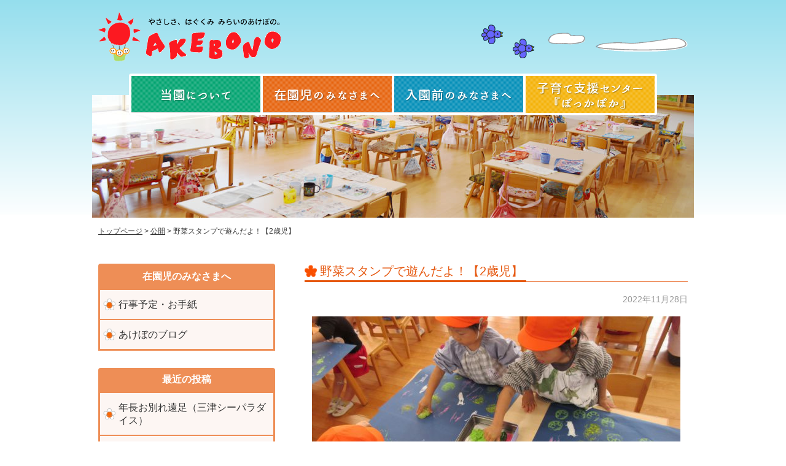

--- FILE ---
content_type: text/html; charset=UTF-8
request_url: https://akebono-kg.ed.jp/9633
body_size: 10771
content:
<!DOCTYPE html>
<html lang="ja">
<head>
<meta charset="UTF-8">
<meta http-equiv="X-UA-Compatible" content="IE=edge">
<meta name="viewport" content="width=device-width, initial-scale=1">
<link rel="pingback" href="https://akebono-kg.ed.jp/xmlrpc.php">
<link rel="stylesheet" href="//maxcdn.bootstrapcdn.com/font-awesome/4.3.0/css/font-awesome.min.css">
<link rel="stylesheet" href="https://akebono-kg.ed.jp/wp-content/themes/akebono/css/flexslider.css">
<link rel="stylesheet" href="https://akebono-kg.ed.jp/wp-content/themes/akebono/css/jquery.fs.naver.min.css" type="text/css" />
<meta property="og:locale" content="ja_JP">
<!--[if lt IE 9]>
<script src="https://oss.maxcdn.com/html5shiv/3.7.2/html5shiv.min.js"></script>
<script src="https://css3-mediaqueries-js.googlecode.com/svn/trunk/css3-mediaqueries.js"></script>
<![endif]-->
<!-- Google tag (gtag.js) -->
<script async src="https://www.googletagmanager.com/gtag/js?id=G-ZJSCYY5082"></script>
<script>
  window.dataLayer = window.dataLayer || [];
  function gtag(){dataLayer.push(arguments);}
  gtag('js', new Date());

  gtag('config', 'G-ZJSCYY5082');
</script>
<title>野菜スタンプで遊んだよ！【2歳児】 &#8211; 認定こども園 曙幼稚園 | 富士市</title>
<meta name='robots' content='max-image-preview:large' />
	<style>img:is([sizes="auto" i], [sizes^="auto," i]) { contain-intrinsic-size: 3000px 1500px }</style>
	<link rel="alternate" type="application/rss+xml" title="認定こども園 曙幼稚園 | 富士市 &raquo; フィード" href="https://akebono-kg.ed.jp/feed" />
<link rel="alternate" type="application/rss+xml" title="認定こども園 曙幼稚園 | 富士市 &raquo; コメントフィード" href="https://akebono-kg.ed.jp/comments/feed" />
<script type="text/javascript">
/* <![CDATA[ */
window._wpemojiSettings = {"baseUrl":"https:\/\/s.w.org\/images\/core\/emoji\/16.0.1\/72x72\/","ext":".png","svgUrl":"https:\/\/s.w.org\/images\/core\/emoji\/16.0.1\/svg\/","svgExt":".svg","source":{"concatemoji":"https:\/\/akebono-kg.ed.jp\/wp-includes\/js\/wp-emoji-release.min.js?ver=6.8.3"}};
/*! This file is auto-generated */
!function(s,n){var o,i,e;function c(e){try{var t={supportTests:e,timestamp:(new Date).valueOf()};sessionStorage.setItem(o,JSON.stringify(t))}catch(e){}}function p(e,t,n){e.clearRect(0,0,e.canvas.width,e.canvas.height),e.fillText(t,0,0);var t=new Uint32Array(e.getImageData(0,0,e.canvas.width,e.canvas.height).data),a=(e.clearRect(0,0,e.canvas.width,e.canvas.height),e.fillText(n,0,0),new Uint32Array(e.getImageData(0,0,e.canvas.width,e.canvas.height).data));return t.every(function(e,t){return e===a[t]})}function u(e,t){e.clearRect(0,0,e.canvas.width,e.canvas.height),e.fillText(t,0,0);for(var n=e.getImageData(16,16,1,1),a=0;a<n.data.length;a++)if(0!==n.data[a])return!1;return!0}function f(e,t,n,a){switch(t){case"flag":return n(e,"\ud83c\udff3\ufe0f\u200d\u26a7\ufe0f","\ud83c\udff3\ufe0f\u200b\u26a7\ufe0f")?!1:!n(e,"\ud83c\udde8\ud83c\uddf6","\ud83c\udde8\u200b\ud83c\uddf6")&&!n(e,"\ud83c\udff4\udb40\udc67\udb40\udc62\udb40\udc65\udb40\udc6e\udb40\udc67\udb40\udc7f","\ud83c\udff4\u200b\udb40\udc67\u200b\udb40\udc62\u200b\udb40\udc65\u200b\udb40\udc6e\u200b\udb40\udc67\u200b\udb40\udc7f");case"emoji":return!a(e,"\ud83e\udedf")}return!1}function g(e,t,n,a){var r="undefined"!=typeof WorkerGlobalScope&&self instanceof WorkerGlobalScope?new OffscreenCanvas(300,150):s.createElement("canvas"),o=r.getContext("2d",{willReadFrequently:!0}),i=(o.textBaseline="top",o.font="600 32px Arial",{});return e.forEach(function(e){i[e]=t(o,e,n,a)}),i}function t(e){var t=s.createElement("script");t.src=e,t.defer=!0,s.head.appendChild(t)}"undefined"!=typeof Promise&&(o="wpEmojiSettingsSupports",i=["flag","emoji"],n.supports={everything:!0,everythingExceptFlag:!0},e=new Promise(function(e){s.addEventListener("DOMContentLoaded",e,{once:!0})}),new Promise(function(t){var n=function(){try{var e=JSON.parse(sessionStorage.getItem(o));if("object"==typeof e&&"number"==typeof e.timestamp&&(new Date).valueOf()<e.timestamp+604800&&"object"==typeof e.supportTests)return e.supportTests}catch(e){}return null}();if(!n){if("undefined"!=typeof Worker&&"undefined"!=typeof OffscreenCanvas&&"undefined"!=typeof URL&&URL.createObjectURL&&"undefined"!=typeof Blob)try{var e="postMessage("+g.toString()+"("+[JSON.stringify(i),f.toString(),p.toString(),u.toString()].join(",")+"));",a=new Blob([e],{type:"text/javascript"}),r=new Worker(URL.createObjectURL(a),{name:"wpTestEmojiSupports"});return void(r.onmessage=function(e){c(n=e.data),r.terminate(),t(n)})}catch(e){}c(n=g(i,f,p,u))}t(n)}).then(function(e){for(var t in e)n.supports[t]=e[t],n.supports.everything=n.supports.everything&&n.supports[t],"flag"!==t&&(n.supports.everythingExceptFlag=n.supports.everythingExceptFlag&&n.supports[t]);n.supports.everythingExceptFlag=n.supports.everythingExceptFlag&&!n.supports.flag,n.DOMReady=!1,n.readyCallback=function(){n.DOMReady=!0}}).then(function(){return e}).then(function(){var e;n.supports.everything||(n.readyCallback(),(e=n.source||{}).concatemoji?t(e.concatemoji):e.wpemoji&&e.twemoji&&(t(e.twemoji),t(e.wpemoji)))}))}((window,document),window._wpemojiSettings);
/* ]]> */
</script>
<style id='wp-emoji-styles-inline-css' type='text/css'>

	img.wp-smiley, img.emoji {
		display: inline !important;
		border: none !important;
		box-shadow: none !important;
		height: 1em !important;
		width: 1em !important;
		margin: 0 0.07em !important;
		vertical-align: -0.1em !important;
		background: none !important;
		padding: 0 !important;
	}
</style>
<link rel='stylesheet' id='wp-block-library-css' href='https://akebono-kg.ed.jp/wp-includes/css/dist/block-library/style.min.css?ver=6.8.3' type='text/css' media='all' />
<style id='classic-theme-styles-inline-css' type='text/css'>
/*! This file is auto-generated */
.wp-block-button__link{color:#fff;background-color:#32373c;border-radius:9999px;box-shadow:none;text-decoration:none;padding:calc(.667em + 2px) calc(1.333em + 2px);font-size:1.125em}.wp-block-file__button{background:#32373c;color:#fff;text-decoration:none}
</style>
<style id='global-styles-inline-css' type='text/css'>
:root{--wp--preset--aspect-ratio--square: 1;--wp--preset--aspect-ratio--4-3: 4/3;--wp--preset--aspect-ratio--3-4: 3/4;--wp--preset--aspect-ratio--3-2: 3/2;--wp--preset--aspect-ratio--2-3: 2/3;--wp--preset--aspect-ratio--16-9: 16/9;--wp--preset--aspect-ratio--9-16: 9/16;--wp--preset--color--black: #000000;--wp--preset--color--cyan-bluish-gray: #abb8c3;--wp--preset--color--white: #ffffff;--wp--preset--color--pale-pink: #f78da7;--wp--preset--color--vivid-red: #cf2e2e;--wp--preset--color--luminous-vivid-orange: #ff6900;--wp--preset--color--luminous-vivid-amber: #fcb900;--wp--preset--color--light-green-cyan: #7bdcb5;--wp--preset--color--vivid-green-cyan: #00d084;--wp--preset--color--pale-cyan-blue: #8ed1fc;--wp--preset--color--vivid-cyan-blue: #0693e3;--wp--preset--color--vivid-purple: #9b51e0;--wp--preset--gradient--vivid-cyan-blue-to-vivid-purple: linear-gradient(135deg,rgba(6,147,227,1) 0%,rgb(155,81,224) 100%);--wp--preset--gradient--light-green-cyan-to-vivid-green-cyan: linear-gradient(135deg,rgb(122,220,180) 0%,rgb(0,208,130) 100%);--wp--preset--gradient--luminous-vivid-amber-to-luminous-vivid-orange: linear-gradient(135deg,rgba(252,185,0,1) 0%,rgba(255,105,0,1) 100%);--wp--preset--gradient--luminous-vivid-orange-to-vivid-red: linear-gradient(135deg,rgba(255,105,0,1) 0%,rgb(207,46,46) 100%);--wp--preset--gradient--very-light-gray-to-cyan-bluish-gray: linear-gradient(135deg,rgb(238,238,238) 0%,rgb(169,184,195) 100%);--wp--preset--gradient--cool-to-warm-spectrum: linear-gradient(135deg,rgb(74,234,220) 0%,rgb(151,120,209) 20%,rgb(207,42,186) 40%,rgb(238,44,130) 60%,rgb(251,105,98) 80%,rgb(254,248,76) 100%);--wp--preset--gradient--blush-light-purple: linear-gradient(135deg,rgb(255,206,236) 0%,rgb(152,150,240) 100%);--wp--preset--gradient--blush-bordeaux: linear-gradient(135deg,rgb(254,205,165) 0%,rgb(254,45,45) 50%,rgb(107,0,62) 100%);--wp--preset--gradient--luminous-dusk: linear-gradient(135deg,rgb(255,203,112) 0%,rgb(199,81,192) 50%,rgb(65,88,208) 100%);--wp--preset--gradient--pale-ocean: linear-gradient(135deg,rgb(255,245,203) 0%,rgb(182,227,212) 50%,rgb(51,167,181) 100%);--wp--preset--gradient--electric-grass: linear-gradient(135deg,rgb(202,248,128) 0%,rgb(113,206,126) 100%);--wp--preset--gradient--midnight: linear-gradient(135deg,rgb(2,3,129) 0%,rgb(40,116,252) 100%);--wp--preset--font-size--small: 13px;--wp--preset--font-size--medium: 20px;--wp--preset--font-size--large: 36px;--wp--preset--font-size--x-large: 42px;--wp--preset--spacing--20: 0.44rem;--wp--preset--spacing--30: 0.67rem;--wp--preset--spacing--40: 1rem;--wp--preset--spacing--50: 1.5rem;--wp--preset--spacing--60: 2.25rem;--wp--preset--spacing--70: 3.38rem;--wp--preset--spacing--80: 5.06rem;--wp--preset--shadow--natural: 6px 6px 9px rgba(0, 0, 0, 0.2);--wp--preset--shadow--deep: 12px 12px 50px rgba(0, 0, 0, 0.4);--wp--preset--shadow--sharp: 6px 6px 0px rgba(0, 0, 0, 0.2);--wp--preset--shadow--outlined: 6px 6px 0px -3px rgba(255, 255, 255, 1), 6px 6px rgba(0, 0, 0, 1);--wp--preset--shadow--crisp: 6px 6px 0px rgba(0, 0, 0, 1);}:where(.is-layout-flex){gap: 0.5em;}:where(.is-layout-grid){gap: 0.5em;}body .is-layout-flex{display: flex;}.is-layout-flex{flex-wrap: wrap;align-items: center;}.is-layout-flex > :is(*, div){margin: 0;}body .is-layout-grid{display: grid;}.is-layout-grid > :is(*, div){margin: 0;}:where(.wp-block-columns.is-layout-flex){gap: 2em;}:where(.wp-block-columns.is-layout-grid){gap: 2em;}:where(.wp-block-post-template.is-layout-flex){gap: 1.25em;}:where(.wp-block-post-template.is-layout-grid){gap: 1.25em;}.has-black-color{color: var(--wp--preset--color--black) !important;}.has-cyan-bluish-gray-color{color: var(--wp--preset--color--cyan-bluish-gray) !important;}.has-white-color{color: var(--wp--preset--color--white) !important;}.has-pale-pink-color{color: var(--wp--preset--color--pale-pink) !important;}.has-vivid-red-color{color: var(--wp--preset--color--vivid-red) !important;}.has-luminous-vivid-orange-color{color: var(--wp--preset--color--luminous-vivid-orange) !important;}.has-luminous-vivid-amber-color{color: var(--wp--preset--color--luminous-vivid-amber) !important;}.has-light-green-cyan-color{color: var(--wp--preset--color--light-green-cyan) !important;}.has-vivid-green-cyan-color{color: var(--wp--preset--color--vivid-green-cyan) !important;}.has-pale-cyan-blue-color{color: var(--wp--preset--color--pale-cyan-blue) !important;}.has-vivid-cyan-blue-color{color: var(--wp--preset--color--vivid-cyan-blue) !important;}.has-vivid-purple-color{color: var(--wp--preset--color--vivid-purple) !important;}.has-black-background-color{background-color: var(--wp--preset--color--black) !important;}.has-cyan-bluish-gray-background-color{background-color: var(--wp--preset--color--cyan-bluish-gray) !important;}.has-white-background-color{background-color: var(--wp--preset--color--white) !important;}.has-pale-pink-background-color{background-color: var(--wp--preset--color--pale-pink) !important;}.has-vivid-red-background-color{background-color: var(--wp--preset--color--vivid-red) !important;}.has-luminous-vivid-orange-background-color{background-color: var(--wp--preset--color--luminous-vivid-orange) !important;}.has-luminous-vivid-amber-background-color{background-color: var(--wp--preset--color--luminous-vivid-amber) !important;}.has-light-green-cyan-background-color{background-color: var(--wp--preset--color--light-green-cyan) !important;}.has-vivid-green-cyan-background-color{background-color: var(--wp--preset--color--vivid-green-cyan) !important;}.has-pale-cyan-blue-background-color{background-color: var(--wp--preset--color--pale-cyan-blue) !important;}.has-vivid-cyan-blue-background-color{background-color: var(--wp--preset--color--vivid-cyan-blue) !important;}.has-vivid-purple-background-color{background-color: var(--wp--preset--color--vivid-purple) !important;}.has-black-border-color{border-color: var(--wp--preset--color--black) !important;}.has-cyan-bluish-gray-border-color{border-color: var(--wp--preset--color--cyan-bluish-gray) !important;}.has-white-border-color{border-color: var(--wp--preset--color--white) !important;}.has-pale-pink-border-color{border-color: var(--wp--preset--color--pale-pink) !important;}.has-vivid-red-border-color{border-color: var(--wp--preset--color--vivid-red) !important;}.has-luminous-vivid-orange-border-color{border-color: var(--wp--preset--color--luminous-vivid-orange) !important;}.has-luminous-vivid-amber-border-color{border-color: var(--wp--preset--color--luminous-vivid-amber) !important;}.has-light-green-cyan-border-color{border-color: var(--wp--preset--color--light-green-cyan) !important;}.has-vivid-green-cyan-border-color{border-color: var(--wp--preset--color--vivid-green-cyan) !important;}.has-pale-cyan-blue-border-color{border-color: var(--wp--preset--color--pale-cyan-blue) !important;}.has-vivid-cyan-blue-border-color{border-color: var(--wp--preset--color--vivid-cyan-blue) !important;}.has-vivid-purple-border-color{border-color: var(--wp--preset--color--vivid-purple) !important;}.has-vivid-cyan-blue-to-vivid-purple-gradient-background{background: var(--wp--preset--gradient--vivid-cyan-blue-to-vivid-purple) !important;}.has-light-green-cyan-to-vivid-green-cyan-gradient-background{background: var(--wp--preset--gradient--light-green-cyan-to-vivid-green-cyan) !important;}.has-luminous-vivid-amber-to-luminous-vivid-orange-gradient-background{background: var(--wp--preset--gradient--luminous-vivid-amber-to-luminous-vivid-orange) !important;}.has-luminous-vivid-orange-to-vivid-red-gradient-background{background: var(--wp--preset--gradient--luminous-vivid-orange-to-vivid-red) !important;}.has-very-light-gray-to-cyan-bluish-gray-gradient-background{background: var(--wp--preset--gradient--very-light-gray-to-cyan-bluish-gray) !important;}.has-cool-to-warm-spectrum-gradient-background{background: var(--wp--preset--gradient--cool-to-warm-spectrum) !important;}.has-blush-light-purple-gradient-background{background: var(--wp--preset--gradient--blush-light-purple) !important;}.has-blush-bordeaux-gradient-background{background: var(--wp--preset--gradient--blush-bordeaux) !important;}.has-luminous-dusk-gradient-background{background: var(--wp--preset--gradient--luminous-dusk) !important;}.has-pale-ocean-gradient-background{background: var(--wp--preset--gradient--pale-ocean) !important;}.has-electric-grass-gradient-background{background: var(--wp--preset--gradient--electric-grass) !important;}.has-midnight-gradient-background{background: var(--wp--preset--gradient--midnight) !important;}.has-small-font-size{font-size: var(--wp--preset--font-size--small) !important;}.has-medium-font-size{font-size: var(--wp--preset--font-size--medium) !important;}.has-large-font-size{font-size: var(--wp--preset--font-size--large) !important;}.has-x-large-font-size{font-size: var(--wp--preset--font-size--x-large) !important;}
:where(.wp-block-post-template.is-layout-flex){gap: 1.25em;}:where(.wp-block-post-template.is-layout-grid){gap: 1.25em;}
:where(.wp-block-columns.is-layout-flex){gap: 2em;}:where(.wp-block-columns.is-layout-grid){gap: 2em;}
:root :where(.wp-block-pullquote){font-size: 1.5em;line-height: 1.6;}
</style>
<link rel='stylesheet' id='my-style-css' href='https://akebono-kg.ed.jp/wp-content/themes/akebono/style.css?ver=1.0.1' type='text/css' media='all' />
<link rel='stylesheet' id='fancybox-css' href='https://akebono-kg.ed.jp/wp-content/plugins/easy-fancybox/fancybox/1.5.4/jquery.fancybox.min.css?ver=6.8.3' type='text/css' media='screen' />
<link rel='stylesheet' id='wp-pagenavi-css' href='https://akebono-kg.ed.jp/wp-content/plugins/wp-pagenavi/pagenavi-css.css?ver=2.70' type='text/css' media='all' />
<link rel='stylesheet' id='yye_style-css' href='https://akebono-kg.ed.jp/wp-content/plugins/yy-events/css/yy-events.css?ver=6.8.3' type='text/css' media='all' />
<script type="text/javascript" src="https://akebono-kg.ed.jp/wp-includes/js/jquery/jquery.min.js?ver=3.7.1" id="jquery-core-js"></script>
<script type="text/javascript" src="https://akebono-kg.ed.jp/wp-includes/js/jquery/jquery-migrate.min.js?ver=3.4.1" id="jquery-migrate-js"></script>
<link rel="https://api.w.org/" href="https://akebono-kg.ed.jp/wp-json/" /><link rel="alternate" title="JSON" type="application/json" href="https://akebono-kg.ed.jp/wp-json/wp/v2/posts/9633" /><link rel="EditURI" type="application/rsd+xml" title="RSD" href="https://akebono-kg.ed.jp/xmlrpc.php?rsd" />
<meta name="generator" content="WordPress 6.8.3" />
<link rel="canonical" href="https://akebono-kg.ed.jp/9633" />
<link rel='shortlink' href='https://akebono-kg.ed.jp/?p=9633' />
<link rel="alternate" title="oEmbed (JSON)" type="application/json+oembed" href="https://akebono-kg.ed.jp/wp-json/oembed/1.0/embed?url=https%3A%2F%2Fakebono-kg.ed.jp%2F9633" />
<link rel="alternate" title="oEmbed (XML)" type="text/xml+oembed" href="https://akebono-kg.ed.jp/wp-json/oembed/1.0/embed?url=https%3A%2F%2Fakebono-kg.ed.jp%2F9633&#038;format=xml" />
<link rel="icon" href="https://akebono-kg.ed.jp/wp-content/uploads/2020/09/favicon.png" sizes="32x32" />
<link rel="icon" href="https://akebono-kg.ed.jp/wp-content/uploads/2020/09/favicon.png" sizes="192x192" />
<link rel="apple-touch-icon" href="https://akebono-kg.ed.jp/wp-content/uploads/2020/09/favicon.png" />
<meta name="msapplication-TileImage" content="https://akebono-kg.ed.jp/wp-content/uploads/2020/09/favicon.png" />
		<style type="text/css" id="wp-custom-css">
			body {
	background: #fff;
}

.top-info {
    overflow: hidden;
    margin-bottom: 30px;
}

.top-info .more {
	margin-top: 0;
}

.top-info ul {
    margin: 0 0 1em;
    padding: 0;
    border-left: 1px solid #e65911;
    border-right: 1px solid #e65911;
	border-bottom: 1px solid #e65911;
	border-radius: 0 0 4px 4px;
}

.top-info ul li {
    border-bottom: 1px dotted #e65911;
    padding: 10px 15px;
}

.top-info ul li:last-child {
	border: none;
}

span.top-info-date {
    display: inline-block;
    background: #e65911;
			padding: 1px 8px;
    color: #fff;
    margin-bottom: 5px;
    font-weight: bold;
	font-size:12px;
	border-radius: 4px;
}

.top-info ul li a {
	display: block;
}

.top-info ul li a:after {
	font-family: FontAwesome;
	content: '\f138';
	float: right;
	color: #e65911;
}

.top-bnr .text-l {
    border-bottom: none;
    line-height: 55px;
}		</style>
		<script src="https://ajax.googleapis.com/ajax/libs/jquery/1.11.2/jquery.min.js"></script>
<script src="https://akebono-kg.ed.jp/wp-content/themes/akebono/js/jquery.flexslider-min.js"></script>
<script type="text/javascript" charset="utf-8">
    $(window).load(function() {
    $('.flexslider').flexslider({
    touch: true,
    animationLoop: true,
    animation: "fade",
    animationSpeed: 1000,
    slideshowSpeed: 4000,
    directionNav: false
    });
    });
</script>
<script src="https://akebono-kg.ed.jp/wp-content/themes/akebono/js/jquery.fs.naver.min.js"></script>
<script>
$(document).ready(function() {
  $("nav").naver({
    labels: {
      closed: "メニュー",
      open: "閉じる"
    },
    maxWidth: "980px"
  });
});
</script>

</head>
<body data-rsssl=1 class="wp-singular post-template-default single single-post postid-9633 single-format-standard wp-theme-akebono">

<header>
    <div class="wrapper">
        <h1 class="site-title"><a href="https://akebono-kg.ed.jp/"><img src="https://akebono-kg.ed.jp/wp-content/themes/akebono/img/logo.png" alt="曙幼稚園"></a></h1>
        <img class="header-bird" src="https://akebono-kg.ed.jp/wp-content/themes/akebono/img/header-img.png" alt="曙幼稚園">
        <div class="gnav-wrapper">
          <nav class="gnav naver">
              <div class="menu-gnav-container"><ul id="menu-gnav" class="menu"><li id="menu-item-201" class="menu-item menu-item-type-post_type menu-item-object-page menu-item-201"><a href="https://akebono-kg.ed.jp/about">当園について</a></li>
<li id="menu-item-203" class="menu-item menu-item-type-post_type menu-item-object-page menu-item-203"><a href="https://akebono-kg.ed.jp/member">在園児のみなさまへ</a></li>
<li id="menu-item-202" class="menu-item menu-item-type-post_type menu-item-object-page menu-item-202"><a href="https://akebono-kg.ed.jp/pre">入園前のみなさまへ</a></li>
<li id="menu-item-204" class="menu-item menu-item-type-post_type menu-item-object-page menu-item-204"><a href="https://akebono-kg.ed.jp/pokkapoka">子育て支援センター『ぽっかぽか』</a></li>
</ul></div>          </nav>
        </div>
    </div>
</header>
<main>
    <div class="page-header">
        <div class="wrapper">
            <img width="980" height="200" src="https://akebono-kg.ed.jp/wp-content/uploads/2015/06/header-2.jpg" class="attachment-header_size wp-post-image" alt="">
            <div class="breadcrumb" xmlns:v="http://rdf.data-vocabulary.org/#">
                <!-- Breadcrumb NavXT 7.4.1 -->
<span typeof="v:Breadcrumb"><a rel="v:url" property="v:title" title="トップページ" href="https://akebono-kg.ed.jp" class="home">トップページ</a></span> &gt; <span typeof="v:Breadcrumb"><a rel="v:url" property="v:title" title="Go to the 公開 category archives." href="https://akebono-kg.ed.jp/category/private" class="taxonomy category">公開</a></span> &gt; <span typeof="v:Breadcrumb"><span property="v:title">野菜スタンプで遊んだよ！【2歳児】</span></span>            </div>
        </div>
    </div>
    <div class="wrapper">
        <div class="primary">
            <div class="content">
                                <h1 class="section-title color-orange"><span>野菜スタンプで遊んだよ！【2歳児】</span></h1>
                <div class="post-date">2022年11月28日</div>
                <div class="aligncenter"><img width="600" height="400" src="https://akebono-kg.ed.jp/wp-content/uploads/2022/11/IMG_0059-600x400.jpg" class="attachment-large_size size-large_size wp-post-image" alt="" decoding="async" fetchpriority="high" srcset="https://akebono-kg.ed.jp/wp-content/uploads/2022/11/IMG_0059-600x400.jpg 600w, https://akebono-kg.ed.jp/wp-content/uploads/2022/11/IMG_0059-300x200.jpg 300w, https://akebono-kg.ed.jp/wp-content/uploads/2022/11/IMG_0059-180x120.jpg 180w" sizes="(max-width: 600px) 100vw, 600px" /></div>
                <p>いつもは給食などでおいしく食べている野菜！！</p>
<p>そんな野菜を使って、野菜スタンプを楽しみました。</p>
<p>今回用意した野菜は「ピーマン」「チンゲン菜」「レンコン」「エリンギ」の4種類。</p>
<p>まず、給食の先生が子ども達の前で野菜を切りスタンプして見せると、「わぁ～、すごい！」「お花みたい！」などの大歓声で、「早くやりた～い！」と、待ちきれない様子の子ども達。</p>
<p>野菜が子ども達の前に置かれると、それぞれの形やにおいを実際に感じながら、画用紙の上にペッタンペッタンとスタンプ押しを思う存分楽しみました。最初は力加減がわからず、きれいな断面模様が出なかった子も、押していくうちに上手に押す事ができるようになったね。</p>
<p>このスタンプ遊びを通して、いろいろな野菜に五感で感じながら、親しみを持つ事ができました。</p>
                <ul class="album-images col-2 no-disc">
                                        <li>                    <img width="300" height="200" src="https://akebono-kg.ed.jp/wp-content/uploads/2022/11/IMG_0036-300x200.jpg" class="attachment-mid_size size-mid_size" alt="" decoding="async" srcset="https://akebono-kg.ed.jp/wp-content/uploads/2022/11/IMG_0036-300x200.jpg 300w, https://akebono-kg.ed.jp/wp-content/uploads/2022/11/IMG_0036-600x400.jpg 600w, https://akebono-kg.ed.jp/wp-content/uploads/2022/11/IMG_0036-180x120.jpg 180w" sizes="(max-width: 300px) 100vw, 300px" />                    <p>給食の先生のお話、上手に聞けるかな。</p>                    </li>                                        <li>                    <img width="300" height="200" src="https://akebono-kg.ed.jp/wp-content/uploads/2022/11/IMG_0044-300x200.jpg" class="attachment-mid_size size-mid_size" alt="" decoding="async" srcset="https://akebono-kg.ed.jp/wp-content/uploads/2022/11/IMG_0044-300x200.jpg 300w, https://akebono-kg.ed.jp/wp-content/uploads/2022/11/IMG_0044-600x400.jpg 600w, https://akebono-kg.ed.jp/wp-content/uploads/2022/11/IMG_0044-180x120.jpg 180w" sizes="(max-width: 300px) 100vw, 300px" />                    <p>まずは、給食の先生の見本から。。。</p>                    </li>                                        <li>                    <img width="300" height="200" src="https://akebono-kg.ed.jp/wp-content/uploads/2022/11/IMG_0047-300x200.jpg" class="attachment-mid_size size-mid_size" alt="" decoding="async" loading="lazy" srcset="https://akebono-kg.ed.jp/wp-content/uploads/2022/11/IMG_0047-300x200.jpg 300w, https://akebono-kg.ed.jp/wp-content/uploads/2022/11/IMG_0047-600x400.jpg 600w, https://akebono-kg.ed.jp/wp-content/uploads/2022/11/IMG_0047-180x120.jpg 180w" sizes="auto, (max-width: 300px) 100vw, 300px" />                    <p></p>                    </li>                                        <li>                    <img width="300" height="200" src="https://akebono-kg.ed.jp/wp-content/uploads/2022/11/IMG_0054-300x200.jpg" class="attachment-mid_size size-mid_size" alt="" decoding="async" loading="lazy" srcset="https://akebono-kg.ed.jp/wp-content/uploads/2022/11/IMG_0054-300x200.jpg 300w, https://akebono-kg.ed.jp/wp-content/uploads/2022/11/IMG_0054-600x400.jpg 600w, https://akebono-kg.ed.jp/wp-content/uploads/2022/11/IMG_0054-180x120.jpg 180w" sizes="auto, (max-width: 300px) 100vw, 300px" />                    <p></p>                    </li>                                        <li>                    <img width="300" height="200" src="https://akebono-kg.ed.jp/wp-content/uploads/2022/11/IMG_0055-300x200.jpg" class="attachment-mid_size size-mid_size" alt="" decoding="async" loading="lazy" srcset="https://akebono-kg.ed.jp/wp-content/uploads/2022/11/IMG_0055-300x200.jpg 300w, https://akebono-kg.ed.jp/wp-content/uploads/2022/11/IMG_0055-600x400.jpg 600w, https://akebono-kg.ed.jp/wp-content/uploads/2022/11/IMG_0055-180x120.jpg 180w" sizes="auto, (max-width: 300px) 100vw, 300px" />                    <p></p>                    </li>                                        <li>                    <img width="300" height="200" src="https://akebono-kg.ed.jp/wp-content/uploads/2022/11/IMG_0057-300x200.jpg" class="attachment-mid_size size-mid_size" alt="" decoding="async" loading="lazy" srcset="https://akebono-kg.ed.jp/wp-content/uploads/2022/11/IMG_0057-300x200.jpg 300w, https://akebono-kg.ed.jp/wp-content/uploads/2022/11/IMG_0057-600x400.jpg 600w, https://akebono-kg.ed.jp/wp-content/uploads/2022/11/IMG_0057-180x120.jpg 180w" sizes="auto, (max-width: 300px) 100vw, 300px" />                    <p>ペッタンペッタン、楽しいね！</p>                    </li>                                        <li>                    <img width="300" height="200" src="https://akebono-kg.ed.jp/wp-content/uploads/2022/11/IMG_0064-300x200.jpg" class="attachment-mid_size size-mid_size" alt="" decoding="async" loading="lazy" srcset="https://akebono-kg.ed.jp/wp-content/uploads/2022/11/IMG_0064-300x200.jpg 300w, https://akebono-kg.ed.jp/wp-content/uploads/2022/11/IMG_0064-600x400.jpg 600w, https://akebono-kg.ed.jp/wp-content/uploads/2022/11/IMG_0064-180x120.jpg 180w" sizes="auto, (max-width: 300px) 100vw, 300px" />                    <p>「見て！できたよ！」と出来上がった作品を給食の先生に見てもらったね。</p>                    </li>                                    </ul>
                            </div>
            <div class="pager">
                <div class="pager-btn prev color-orange"><a href="https://akebono-kg.ed.jp/9613" rel="prev">&lt; 前の記事</a></div>
    		    <div class="pager-btn next color-orange"><a href="https://akebono-kg.ed.jp/9649" rel="next">次の記事 &gt;</a></div>
	        </div>
        </div>
        <div class="secondary">
<h3 class="side-menu-title menu-member">在園児のみなさまへ</h3>
<div class="menu-menu-member-container"><ul id="menu-menu-member" class="menu"><li id="menu-item-213" class="menu-item menu-item-type-post_type menu-item-object-page menu-item-213"><a href="https://akebono-kg.ed.jp/member">行事予定・お手紙</a></li>
<li id="menu-item-214" class="menu-item menu-item-type-post_type menu-item-object-page current_page_parent menu-item-214"><a href="https://akebono-kg.ed.jp/member/album">あけぼのブログ</a></li>
</ul></div>            

		<aside id="recent-posts-2" class="widget widget_recent_entries">
		<h2 class="widget-title">最近の投稿</h2>
		<ul>
											<li>
					<a href="https://akebono-kg.ed.jp/11909">年長お別れ遠足（三津シーパラダイス）</a>
									</li>
											<li>
					<a href="https://akebono-kg.ed.jp/11893">2026年新年のご挨拶</a>
									</li>
											<li>
					<a href="https://akebono-kg.ed.jp/11882">子育て支援センター「おひるねアート」</a>
									</li>
											<li>
					<a href="https://akebono-kg.ed.jp/11868">クリスマス会</a>
									</li>
											<li>
					<a href="https://akebono-kg.ed.jp/11830">生活発表会</a>
									</li>
					</ul>

		</aside><aside id="archives-2" class="widget widget_archive"><h2 class="widget-title">年別アーカイブ</h2>
			<ul>
					<li><a href='https://akebono-kg.ed.jp/date/2026'>2026</a></li>
	<li><a href='https://akebono-kg.ed.jp/date/2025'>2025</a></li>
	<li><a href='https://akebono-kg.ed.jp/date/2024'>2024</a></li>
	<li><a href='https://akebono-kg.ed.jp/date/2023'>2023</a></li>
	<li><a href='https://akebono-kg.ed.jp/date/2022'>2022</a></li>
	<li><a href='https://akebono-kg.ed.jp/date/2021'>2021</a></li>
	<li><a href='https://akebono-kg.ed.jp/date/2020'>2020</a></li>
	<li><a href='https://akebono-kg.ed.jp/date/2019'>2019</a></li>
	<li><a href='https://akebono-kg.ed.jp/date/2018'>2018</a></li>
	<li><a href='https://akebono-kg.ed.jp/date/2017'>2017</a></li>
			</ul>

			</aside>
<ul class="list-bnr no-disc">
<!--<li><a href="http://www.shizushiyou.or.jp/" target="_blank"><img src="https://akebono-kg.ed.jp/wp-content/themes/akebono/img/shizushiyou.png" alt="静岡県私立幼稚園振興協会"></a></li>
<li>
<a href="http://www.oyacombo.net/" target="_blank"><img src="https://akebono-kg.ed.jp/wp-content/uploads/2017/05/bnt_oyakonbo.gif" alt="おやこんぼ"></a>
</li>-->
<li><a href="https://www.instagram.com/kindergarten_akebono/" target="_blank" rel="noopener"><img src="https://akebono-kg.ed.jp/wp-content/uploads/2022/04/ig-bnr.png" alt="曙幼稚園公式インスタグラム"></a></li>
<li><a href="http://www.buscatch.com/i_guidance2/akebono-kg/" target="_blank" target="_blank" rel="noopener"><img src="https://akebono-kg.ed.jp/wp-content/themes/akebono/img/buscatch_banner.png" alt="バスキャッチのご案内"></a><br><span class="small" style="color: #666;">※欠席・遅刻連絡は使用していません。</small></li>
    <!--<li><a href="https://www.inpot.jp/easy/mail4/hp_usgmenu.asp?hpID=0301258509"><img src="https://akebono-kg.ed.jp/wp-content/themes/akebono/img/bnr-hiyoko.png" alt="ひよこ組、園庭開放情報"></a></li>
    <li class="only-pc"><a href="https://akebono-kg.ed.jp/"><img src="https://akebono-kg.ed.jp/wp-content/themes/akebono/img/bnr-mobile.png" alt="携帯電話やスマートフォンからもご覧いただけます"></a></li>-->
</ul>

<ul class="list-link no-disc">
    <li><a href="https://akebono-kg.ed.jp/entering"><i class="fa fa-file-text-o"></i> 入園のご案内</a></li>
    <li><a href="https://akebono-kg.ed.jp/government"><i class="fa fa-bullhorn"></i> 子育て行政関係情報</a></li>
    <!--<li><a href="https://8122.jp/"><i class="fa fa-camera"></i> 写真販売サイト「はいチーズ！」</a></li>-->
    <li><a href="https://akebono-kg.ed.jp/access"><i class="fa fa-map-marker"></i> アクセス</a></li>
</ul>
        </div>
    </div>
</main>

<footer class="footer">
    <div class="totop text-center"><a href="#"><i class="fa fa-caret-up"></i><br>ページトップへ</a></div>
    <img class="footer-img" src="https://akebono-kg.ed.jp/wp-content/themes/akebono/img/kids-02.gif">
    <div class="footer-wrapper">
        <div class="wrapper">
            <div class="footer-info">
                <a href="https://akebono-kg.ed.jp/"><img src="https://akebono-kg.ed.jp/wp-content/themes/akebono/img/footer-logo.png" alt="認定こども園 曙幼稚園"></a>
            <p>〒417-0051　静岡県富士市吉原4丁目17-45<br>Tel. <a href="tel:0545520539">0545-52-0539</a>　Fax. 0545-53-2781</p>
            </div>
			<div class="footer-bnr">
				<a href="https://suginoki.ed.jp/" target="_blank" rel="noopener"><img src="https://akebono-kg.ed.jp/wp-content/uploads/2025/08/bnr-suginoki.png" alt="認定こども園 杉の木保育園"></a>
			</div>
            <div class="copyright"><p>&copy; 2005 - 2026 AKEBONO Kindergarten.</p></div>
        </div>
    </div>
</footer>
<script type="text/javascript">
$(function() {
var topBtn = $('.totop');
topBtn.click(function() {
$('body,html').animate({
scrollTop : 0
}, 500);
return false;
});
});
</script>
<script>
  (function(i,s,o,g,r,a,m){i['GoogleAnalyticsObject']=r;i[r]=i[r]||function(){
  (i[r].q=i[r].q||[]).push(arguments)},i[r].l=1*new Date();a=s.createElement(o),
  m=s.getElementsByTagName(o)[0];a.async=1;a.src=g;m.parentNode.insertBefore(a,m)
  })(window,document,'script','//www.google-analytics.com/analytics.js','ga');

  ga('create', 'UA-65075077-1', 'auto');
  ga('send', 'pageview');

</script>
<script type="speculationrules">
{"prefetch":[{"source":"document","where":{"and":[{"href_matches":"\/*"},{"not":{"href_matches":["\/wp-*.php","\/wp-admin\/*","\/wp-content\/uploads\/*","\/wp-content\/*","\/wp-content\/plugins\/*","\/wp-content\/themes\/akebono\/*","\/*\\?(.+)"]}},{"not":{"selector_matches":"a[rel~=\"nofollow\"]"}},{"not":{"selector_matches":".no-prefetch, .no-prefetch a"}}]},"eagerness":"conservative"}]}
</script>
<script type="text/javascript" src="https://akebono-kg.ed.jp/wp-content/plugins/easy-fancybox/vendor/purify.min.js?ver=6.8.3" id="fancybox-purify-js"></script>
<script type="text/javascript" id="jquery-fancybox-js-extra">
/* <![CDATA[ */
var efb_i18n = {"close":"Close","next":"Next","prev":"Previous","startSlideshow":"Start slideshow","toggleSize":"Toggle size"};
/* ]]> */
</script>
<script type="text/javascript" src="https://akebono-kg.ed.jp/wp-content/plugins/easy-fancybox/fancybox/1.5.4/jquery.fancybox.min.js?ver=6.8.3" id="jquery-fancybox-js"></script>
<script type="text/javascript" id="jquery-fancybox-js-after">
/* <![CDATA[ */
var fb_timeout, fb_opts={'autoScale':true,'showCloseButton':true,'margin':20,'pixelRatio':'false','centerOnScroll':true,'enableEscapeButton':true,'overlayShow':true,'hideOnOverlayClick':true,'minViewportWidth':320,'minVpHeight':320,'disableCoreLightbox':'true','enableBlockControls':'true','fancybox_openBlockControls':'true' };
if(typeof easy_fancybox_handler==='undefined'){
var easy_fancybox_handler=function(){
jQuery([".nolightbox","a.wp-block-file__button","a.pin-it-button","a[href*='pinterest.com\/pin\/create']","a[href*='facebook.com\/share']","a[href*='twitter.com\/share']"].join(',')).addClass('nofancybox');
jQuery('a.fancybox-close').on('click',function(e){e.preventDefault();jQuery.fancybox.close()});
/* IMG */
						var unlinkedImageBlocks=jQuery(".wp-block-image > img:not(.nofancybox,figure.nofancybox>img)");
						unlinkedImageBlocks.wrap(function() {
							var href = jQuery( this ).attr( "src" );
							return "<a href='" + href + "'></a>";
						});
var fb_IMG_select=jQuery('a[href*=".jpg" i]:not(.nofancybox,li.nofancybox>a,figure.nofancybox>a),area[href*=".jpg" i]:not(.nofancybox),a[href*=".jpeg" i]:not(.nofancybox,li.nofancybox>a,figure.nofancybox>a),area[href*=".jpeg" i]:not(.nofancybox),a[href*=".png" i]:not(.nofancybox,li.nofancybox>a,figure.nofancybox>a),area[href*=".png" i]:not(.nofancybox)');
fb_IMG_select.addClass('fancybox image');
var fb_IMG_sections=jQuery('.gallery,.wp-block-gallery,.tiled-gallery,.wp-block-jetpack-tiled-gallery,.ngg-galleryoverview,.ngg-imagebrowser,.nextgen_pro_blog_gallery,.nextgen_pro_film,.nextgen_pro_horizontal_filmstrip,.ngg-pro-masonry-wrapper,.ngg-pro-mosaic-container,.nextgen_pro_sidescroll,.nextgen_pro_slideshow,.nextgen_pro_thumbnail_grid,.tiled-gallery');
fb_IMG_sections.each(function(){jQuery(this).find(fb_IMG_select).attr('rel','gallery-'+fb_IMG_sections.index(this));});
jQuery('a.fancybox,area.fancybox,.fancybox>a').each(function(){jQuery(this).fancybox(jQuery.extend(true,{},fb_opts,{'transition':'elastic','transitionIn':'elastic','easingIn':'easeOutBack','transitionOut':'elastic','easingOut':'easeInBack','opacity':false,'hideOnContentClick':false,'titleShow':false,'titlePosition':'over','titleFromAlt':true,'showNavArrows':true,'enableKeyboardNav':true,'cyclic':false,'mouseWheel':'true'}))});
};};
jQuery(easy_fancybox_handler);jQuery(document).on('post-load',easy_fancybox_handler);
/* ]]> */
</script>
<script type="text/javascript" src="https://akebono-kg.ed.jp/wp-content/plugins/easy-fancybox/vendor/jquery.easing.min.js?ver=1.4.1" id="jquery-easing-js"></script>
<script type="text/javascript" src="https://akebono-kg.ed.jp/wp-content/plugins/easy-fancybox/vendor/jquery.mousewheel.min.js?ver=3.1.13" id="jquery-mousewheel-js"></script>
</body>
</html>

--- FILE ---
content_type: text/css
request_url: https://akebono-kg.ed.jp/wp-content/themes/akebono/style.css?ver=1.0.1
body_size: 5810
content:
@charset "utf-8";
/*
 Theme Name:   akebono
 Theme URI:    http://akebono-kg.ed.jp/
 Description:  曙幼稚園のWebサイトテーマ
 Author:       FRONT WORK - megumi sasaki
 Author URI:   http://front-work.com/
 Version:      1.0.1
 Text Domain:  akebono
*/

/*! normalize.css v3.0.2 | MIT License | git.io/normalize */
html{ font-family:sans-serif; -ms-text-size-adjust:100%; -webkit-text-size-adjust:100%}body{ margin:0}article,aside,details,figcaption,figure,footer,header,hgroup,main,menu,nav,section,summary{ display:block}audio,canvas,progress,video{ display:inline-block; vertical-align:baseline}audio:not([controls]){ display:none; height:0}[hidden],template{ display:none}a{ background-color:transparent}a:active,a:hover{ outline:0}abbr[title]{ border-bottom:1px dotted}b,strong{ font-weight:bold}dfn{ font-style:italic}h1{ font-size:2em; margin:0.67em 0}mark{ background:#ff0; color:#000}small{ font-size:80%}sub,sup{ font-size:75%; line-height:0; position:relative; vertical-align:baseline}sup{ top:-0.5em}sub{ bottom:-0.25em}img{ border:0}svg:not(:root){ overflow:hidden}figure{ margin:1em 40px}hr{ -moz-box-sizing:content-box; box-sizing:content-box; height:0}pre{ overflow:auto}code,kbd,pre,samp{ font-family:monospace,monospace; font-size:1em}button,input,optgroup,select,textarea{ color:inherit; font:inherit; margin:0}button{ overflow:visible}button,select{ text-transform:none}button,html input[type="button"],input[type="reset"],input[type="submit"]{ -webkit-appearance:button; cursor:pointer}button[disabled],html input[disabled]{ cursor:default}button::-moz-focus-inner,input::-moz-focus-inner{ border:0; padding:0}input{ line-height:normal}input[type="checkbox"],input[type="radio"]{ box-sizing:border-box; padding:0}input[type="number"]::-webkit-inner-spin-button,input[type="number"]::-webkit-outer-spin-button{ height:auto}input[type="search"]{ -webkit-appearance:textfield; -moz-box-sizing:content-box; -webkit-box-sizing:content-box; box-sizing:content-box}input[type="search"]::-webkit-search-cancel-button,input[type="search"]::-webkit-search-decoration{ -webkit-appearance:none}fieldset{ border:1px solid #c0c0c0; margin:0 2px; padding:0.35em 0.625em 0.75em}legend{ border:0; padding:0}textarea{ overflow:auto}optgroup{ font-weight:bold}table{ border-collapse:collapse; border-spacing:0}td,th{ padding:0}


/* ==========================================
   共通
========================================== */

body {
    font-family: Verdana, "ヒラギノ丸ゴ ProN W4", "Hiragino Maru Gothic ProN", "メイリオ", Meiryo, sans-serif;
    color: #333;
    font-size: 14px;
}

a {
    color: #333;
    text-decoration: none;
    /*transition: ease-in-out .2s;*/
}

a:hover {
    color: #999;
}

p {
    line-height: 1.5em;
    margin-bottom: 2em;
}

li,
dt,
dd {
    line-height: 1.5em;
}

strong {
    color: #D31C17;
}

img {
    max-width: 100%;
    height: auto;
}


/*
a img {
    transition: ease-in-out .2s;
}
a img:hover {
    opacity: .7;
    filter: alpha(opacity=70);
    -ms-filter: "alpha(opacity=70)";
}
*/

table {
    width: 100%;
    max-width: 100%;
    margin-bottom: 20px;
    border: 1px solid #E88D8B;
    border-spacing: 0;
    border-collapse: collapse;
    font-size: 14px;
    color: #222;
}

thead>tr>th {
    border-bottom-width: 2px;
    border: 1px solid #E88D8B;
    vertical-align: bottom;
    border-bottom: 2px solid #E88D8B;
    padding: 8px;
    line-height: 1.5em;
    background: #FBE8C1;
}

tbody>tr>th,
tbody>tr>td {
    border: 1px solid #E88D8B;
    padding: 8px;
    line-height: 1.42857143;
    vertical-align: top;
    border-top: 1px solid #E88D8B;
}

tbody>tr>th {
    background: #FBE8C1;
}

table.no-border,
table.no-border tr,
table.no-border th,
table.no-border td {
    border: none;
    background: #fff;
}


/* ==========================================
   ヘルパー・コンポーネント
========================================== */

.col-4 li {
    width: 45%;
    float: left;
    margin: 2.5%;
}

.text-xxl {
    font-size: 20px;
}

.text-xl {
    font-size: 18px;
}

.text-l {
    font-size: 16px;
}

.text-s {
    font-size: 12px;
}

.text-xs {
    font-size: 10px;
}

.text-center {
    text-align: center;
}

.text-right {
    text-align: right;
}

.color-orange {
    color: #E65911;
}

.color-green {
    color: #009B66;
}

.color-blue {
    color: #0083AF;
}

.color-yellow {
    color: #DF9B0C;
}

.bg-orange {
    background: #FAE6DB;
}

.bg-yellow {
    background: #FBE8C1;
}

.bg-green {
    background: #C6E8DD;
}

.bg-blue {
    background: #BFDFEA;
}

.wrapper {
    position: relative;
    max-width: 980px;
    height: 100%;
    margin: 0 auto;
    padding: 0 10px;
    box-sizing: border-box;
    overflow: hidden;
}

.container {
    margin-bottom: 3em;
    overflow: hidden;
}

.no-disc {
    margin: 0;
    padding: 0;
    list-style: none;
    overflow: hidden;
}

.only-pc {
    display: none;
}

.clr {
    clear: both;
}

.sign {
    font-family: serif;
}

.btn {
    display: inline-block;
    padding: .5em 1em;
    border-radius: 4px;
    text-decoration: none !important;
}

.notice {
    border-radius: 6px;
    padding: 1em;
    margin-bottom: 3em;
}

.notice p {
    margin: 0 !important;
    line-height: 1.5em !important;
}

ul.notice {
    padding-top: 2em;
}

.notice li {
    margin-left: 1.5em;
}

.more {
    float: right;
    margin-top: 10px;
    font-size: 12px;
    border: 2px solid;
}

.more:before {
    font-family: FontAwesome;
    content: '\f138';
    padding-right: 5px;
}

.more:hover {}

.frame {
    background: #fff;
    padding: 4px;
    border: 1px solid #ddd;
    box-sizing: border-box;
}

.round {
    border-radius: 5px;
}

.circle {
    border-radius: 50%;
}


/* WP alignment */

.alignleft {
    display: block;
    margin: .5em auto;
}

.alignright {
    display: block;
    margin: .5em auto;
}

.aligncenter {
    clear: both;
    display: block;
    margin: 0 auto;
    text-align: center;
    max-width: 100%;
    height: auto;
}

.wp-caption-text {
    font-size: 10px;
    color: #666;
}

/* yy event */
#yye_calendar td{
    min-height: none;
    padding: 8px;
}

/* ==========================================
   エリアパーツ
========================================== */


/* ヘッダー */

header {
    margin: 0 auto;
    background: url(img/header-bg.png) repeat-x;
}

.site-title {
    margin: 0;
    padding: 15px 0;
    width: 150px;
}

.header-bird {
    display: none;
}


/* グローバルナビ */

nav.naver {}

.naver.enabled .naver-wrapper {}

.naver.enabled .naver-handle {
    display: block;
    position: absolute;
    width: 55px;
    height: 55px;
    top: 10px;
    right: 10px;
    font-size: 10px;
    line-height: 80px;
    color: #D31C17;
    padding: 0;
    text-align: center;
    border: 2px solid #D31C17;
    border-radius: 4px;
    box-sizing: border-box;
}

.naver-handle:after {
    height: 3px;
    width: 26px;
    position: absolute;
    top: -5px;
    right: 12px;
    background: #D31C17;
    box-shadow: 0 5px 0 #D31C17, 0 -5px 0 #D31C17;
}

.naver.open .naver-handle:after {
    width: 50px;
    height: 20px;
    background: 0 0;
    border: none;
    box-shadow: none;
    color: #D31C17;
    content: "\00d7";
    font-size: 30px;
    font-weight: 700;
    line-height: 15px;
    text-align: center;
    right: 0;
}

.naver.enabled.open .naver-wrapper {}

.naver.enabled .naver-container {
    border: none;
    background-color: rgba(255, 255, 255, 0);
}

.naver .menu {
    width: 98%;
    margin: 4px auto 0;
    padding: 0;
    list-style: none;
    border-radius: 4px;
    background-color: #fff;
    margin-bottom: 1em;
    box-shadow: 0 0 4px rgba(0, 0, 0, .3);
}

.naver .menu a {
    display: block;
    padding: .8em 1em;
    border-bottom: 1px solid #ddd;
}

.naver .menu a:before {
    font-family: FontAwesome;
    content: '\f138';
    padding-right: .5em;
    color: #D31C17;
}

.naver .menu .menu-item-204 a {
    border-bottom: none;
}

.naver .menu a:hover {}


/* TOPスライド */

.slide {
    position: relative;
    margin: 0 auto;
    width: 100%;
    max-width: 980px;
    max-height: 500px;
    overflow: hidden;
}

.slide .flexslider {
    margin-bottom: 0;
}

.slide-bottom {
    display: block;
    position: absolute;
    left: 0;
    right: 0;
    bottom: 0;
    margin: 0 auto -1px;
    width: 1280px;
    max-width: 100%;
    z-index: 5;
}

.flex-control-nav {
    display: none;
}


/* ページヘッダー */

.page-header {
    width: 980px;
    max-width: 100%;
    margin: 0 auto;
    background: #fff;
    overflow: hidden;
}

.page-header .wrapper {
    padding: 0;
}

.page-header h2 {
    margin-bottom: 0;
    line-height: 1.5em;
}

.breadcrumb {
    font-size: 12px;
    padding: 10px 10px 0;
}

.breadcrumb span {
    display: inline-block;
    line-height: 1.5em;
}

.breadcrumb a {
    text-decoration: underline;
}


/* メイン */

main {
    position: relative;
    overflow: hidden;
}

section {
    margin: 0;
    overflow: hidden;
}

.section-title {
    font-size: 18px;
    border-bottom: 1px solid;
    font-weight: normal;
}

.section-title span {
    border-bottom: 2px solid;
    display: inline-block;
    padding: 5px 5px 5px 25px;
}

.section-title.color-orange {
    background: url(img/flw-l-or.gif) no-repeat;
    background-size: 20px;
    background-position: 0 5px;
}

.section-title.color-blue {
    background: url(img/flw-l-bl.gif) no-repeat;
    background-size: 20px;
    background-position: 0 5px;
}

.section-title.color-green {
    background: url(img/flw-l-grn.gif) no-repeat;
    background-size: 20px;
    background-position: 0 5px;
}

.section-title.color-yellow {
    background: url(img/flw-l-ylw.gif) no-repeat;
    background-size: 20px;
    background-position: 0 5px;
}

.page .section-title,
.blog .section-title,
.single .section-title,
.archive .section-title {
    font-size: 20px;
    line-height: 1em;
}

.sub-title {
    margin: 40px 0 20px;
    padding: 5px 10px;
    border-radius: 4px;
}

.primary {
    position: relative;
    padding: 2em 0 1em;
}

.page .content {
    margin-top: 1em;
}


/* コンテンツ */

.content h1 {
    clear: both;
    font-weight: normal;
}

.content h2 {
    clear: both;
    font-size: 18px;
    font-weight: normal;
    line-height: 1.4em;
}

.content h3 {
    clear: both;
    margin-top: 2em;
    font-weight: bold;
    font-size: 16px;
    line-height: 1.4em;
}

.content h3:before {
    font-family: FontAwesome;
    content: '\f1db';
    padding-right: 8px;
}

.content h3.list-title {
    margin: 0;
}

.content h3.list-title:before {
    content: none;
}

.content h4 {}

.content h5 {}

.content p {
    font-size: 14px;
    color: #222;
    line-height: 2em;
    margin-bottom: 2em;
}

.content ul,
.content dl {
    margin-bottom: 2em;
}

.content li {
    font-size: 14px;
    color: #222;
    margin-bottom: 1em;
}

.content dt {
    font-weight: bold;
}

.content dd {
    font-size: 14px;
    margin: 0 0 2em 1em;
}

.content a {
    text-decoration: underline;
}

.content a:hover {
    text-decoration: none;
}

.page-title {
    margin: 0;
    padding: .2em 0;
    font-size: 22px;
    font-weight: bold;
    color: #000;
    border-bottom: 3px solid;
}

.page-title:before {
    content: '■';
    margin-right: 8px;
}

.attachment-page-title {
    display: block;
    width: 100%;
    height: auto;
    position: relative;
    z-index: 1;
}

.post-title {
    margin-top: 0;
    font-weight: normal;
    font-size: 1.5em;
    line-height: 1.25em;
    border-top: 3px double #222;
    border-bottom: 3px double #222;
    padding: 10px 5px;
}

.post-date {
    text-align: right;
    font-size: 14px;
    line-height: 2em;
    color: #999;
}

.post-date:before {}


/* ページャー */

.pager {
    margin-top: 4em;
    overflow: hidden;
}

.pager-btn a {
    display: inline-block;
    padding: 6px 1em;
    color: #999;
    border: 2px solid #999;
    border-radius: 4px;
    text-decoration: none;
}

.pager-btn a:hover {
    color: #333;
    border: 2px solid #333;
}

.pager-btn.prev {
    float: left;
}

.pager-btn.next {
    float: right;
}

.wp-pagenavi a, .wp-pagenavi span {
    display: inline-block;
}

/* サイドバー */

.secondary {
    padding: 2em 0 2em;
}

.side-menu-title {
    margin: 1em 0 0;
    padding: .6em 0 .5em;
    color: #fff;
    border-radius: 4px 4px 0 0;
    text-align: center;
}

.side-menu-title.menu-about {
    background-color: #40B38C;
}

.side-menu-title.menu-member {
    background-color: #EE8E56;
}

.secondary .menu {
    margin: 0 0 2em;
    padding: 0;
    list-style: none;
}

.secondary .menu a {
    display: block;
    padding: .8em .5em .8em 30px;
    font-size: 16px;
}

.menu-menu-about-container ul {
    border: 2px solid #40B38C;
}

.menu-menu-member-container ul {
    border: 2px solid #EE8E56;
}

.menu-menu-about-container a {
    border: 1px solid #40B38C;
    background-color: #F2FAF7;
    background-image: url(img/flw-s-grn.gif);
    background-repeat: no-repeat;
    background-size: 20px;
    background-position: 5px;
}

.menu-menu-member-container a {
    border: 1px solid #EE8E56;
    background-color: #FDF6F3;
    background-image: url(img/flw-s-or.gif);
    background-repeat: no-repeat;
    background-size: 20px;
    background-position: 5px;
}

.menu-menu-about-container a:hover {
    color: #333;
    background-color: #D8EFE7;
}

.menu-menu-member-container a:hover {
    color: #333;
    background-color: #FAE6DB;
}

.menu-menu-about-container .current_page_item a {
    background-color: #D8EFE7;
}

.menu-menu-member-container .current_page_item a {
    background-color: #FAE6DB;
}

.list-bnr {
    margin: 1em 0 1em;
    text-align: center;
}

.list-bnr li {
    margin-bottom: 1em;
}

.list-link {
    border-top: 1px dotted #E08AA9;
}

.list-link .fa {
    width: 30px;
    text-align: center;
    color: #E08AA9;
    font-size: 20px;
}

.list-link a {
    padding: 1em .5em 1em 0;
    font-size: 16px;
    display: block;
    border-bottom: 1px dotted #E08AA9;
}

.list-link a:hover {
    color: #333;
    background: #F9E8EE;
}

.widget-title {
    margin: 1em 0 0;
    padding: .6em 0 .5em;
    color: #fff;
    font-size: 16px;
    font-weight: bold;
    border-radius: 4px 4px 0 0;
    text-align: center;
    background: #EE8E56;
}

.widget ul {
    margin: 0 0 2em;
    padding: 0;
    list-style: none;
    border: 2px solid #EE8E56;
}

.widget li a {
    display: block;
    padding: .8em .5em .8em 30px;
    font-size: 16px;
    border: 1px solid #EE8E56;
    background-color: #FDF6F3;
    background-image: url(img/flw-s-or.gif);
    background-repeat: no-repeat;
    background-size: 20px;
    background-position: 5px;
}

.widget li a:hover {
    background-color: #FAE6DB;
    color: #222;
}

.secondary .sub-menu {
    border-top: 0;
    margin: 0;
    background: #fff;
}

.secondary .sub-menu li {
    text-indent: 1em;
}

.secondary .sub-menu li a:before {
    content: '・';
}

.widget_recent_entries li {}

.widget_search {
    margin-bottom: 2em;
}

.widget_archive select {
    font-size: 12px;
    width: 100%;
    padding: .5em .2em;
    background: #FFF;
    border: 1px solid #ccc;
}


/* フッター */

.footer {
    position: relative;
    color: #fff;
}

.footer-wrapper {
    background-color: #00A26F;
    padding: 3em 0 0;
}

.footer a {
    color: #fff;
    text-decoration: none;
}

.footer .totop {
    margin: 0 auto 2em;
    display: block;
    width: 8em;
}

.footer .totop a {
    color: #00A26F;
    display: block;
}

.footer .totop a:hover {
    color: #00A26F;
}

.footer .totop i {
    font-size: 22px;
}

.copyright {
    color: #FAD98F;
}

.footer-info img {
    width: 256px;
    max-width: 100%;
}

.footer-info p {
    margin-bottom: 1em;
}

.footer-img {
    display: none;
}


/* ==========================================
   リストスタイル
========================================== */

.list-post {
    margin-bottom: 2em;
}

.list-title a {
    display: block;
    font-size: 16px;
    font-weight: bold;
    line-height: 1.3em;
    margin: 10px 0;
    text-decoration: none;
}

.list-post li {
    width: 100%;
    border-bottom: 1px dotted #CDC0A1;
    margin-bottom: 10px;
    padding-bottom: 10px;
    overflow: hidden;
}

.list-post .list-date {
    display: inline-block;
    color: #988F77;
    font-size: 14px;
}

.list-post img.wp-post-image {
    float: left;
    margin-right: 1em;
    max-width: 50%;
    padding: 3px;
    border: 1px solid #ccc;
    height: auto;
    box-sizing: border-box;
}

.list-post p {
    font-size: 14px;
    line-height: 2em;
    margin-bottom: 1em;
    color: #222;
}

.list-thumbnail li {
    margin-bottom: 10px;
    overflow: hidden;
}

.list-thumbnail li a {
    display: block;
    padding: 10px;
    border: 5px solid #eee;
    overflow: hidden;
}

.list-thumbnail li a:hover {
    border: 5px solid #bbb;
    color: #222;
}

.list-thumbnail img {
    float: left;
    width: 100px;
    height: auto;
    margin-right: 10px;
}

.list-thumbnail li p {
    margin: 10px 0 0;
}

.list-featured p {
    margin-top: .5em;
}

.list-pdf {}

.list-pdf a {
    display: inline-block;
    line-height: 1.5em;
    padding: .8em 0;
}

.list-pdf a:before {
    font-family: FontAwesome;
    font-size: 20px;
    content: '\f1c1';
    margin-right: .5em;
}


/* ==========================================
   ページ別
========================================== */


/* トップページ */

.lunch {
    overflow: hidden;
}

.lunch img {
    border-radius: 4px;
    float: left;
    margin-right: 10px;
}

.lunch h3 {
    font-size: 14px;
    font-weight: normal;
    line-height: 1.5em;
    margin: 0;
}

.lunch ul li {
    font-size: 12px;
    margin: 0;
    display: inline-block;
    padding-right: 10px;
}

.lunch ul li:before {
    content: '・';
}

.lunch-list img {
    float: right;
    margin-left: 10px;
    max-width: 50%;
    padding: 3px;
    border: 1px solid #ddd;
    box-sizing: border-box;
}

.lunch-list>li {
    border-bottom: 1px dotted #E65911;
    overflow: hidden;
    padding: 10px 0;
    margin-bottom: 10px;
}

.lunch-list .lunch {
    margin-bottom: 0;
}

.lunch-list .lunch h2 {
    font-size: 16px;
    margin: 0 0 .5em;
}

.lunch-list ul {
    margin-bottom: 0;
}

.news p {
    line-height: 1.75em;
    margin: 0 0 1em;
}

.top-bnr li {
    overflow: hidden;
}

.top-bnr a {
    display: block;
    margin-bottom: 1em;
    padding: 5px;
    border-radius: 4px;
    border: 2px solid #FAE6DB;
    box-sizing: border-box;
    background: #FAE6DB;
    overflow: hidden;
}

.top-bnr a:hover {
    color: #333;
    border: 2px solid #E65911;
}

.top-bnr p {
    margin: 5px 0 0 70px;
}

.top-bnr img {
    float: left;
    margin-right: 10px;
}

.top-bnr .text-l {
    border-bottom: 1px dotted;
}

.album-images img {
    display: block;
    margin: 0 auto;
}

.album-images p {
    margin: .5em 0 2em;
    font-size: 12px;
    color: #666;
    line-height: 1.5em;
}

.page-id-22 .content h2 img {
    margin-top: 60px;
}

.syokuiku-box {
    background: cornsilk;
    padding: 0 20px 20px;
    border-radius: 5px;
}

.syokuiku-box h4 {
    font-size: 16px;
}

.syokuiku-box hr {
    clear: both;
    border: none;
}

.page-id-22 th {
    width: 70px;
}

.footer-bnr {
    margin: 30px 0;
    width: 200px;
}

.footer-bnr a {
    display: block;
	transition: .2s ease-in;
}

.footer-bnr img {
    display: block;
    border-radius: 9px;
}

.footer-bnr a:hover {
    opacity: .7;
}

/* ==========================================
   メディアクエリ（幅980px以上：デスクトップ向け）
========================================== */

@media all and (min-width: 980px) {
    /* ヘルパー・コンポーネント */
    .alignleft {
        display: inline;
        float: left;
        margin-top: 0;
        margin-right: 1.5em;
        margin-bottom: .5em;
        max-width: 50%;
    }
    .alignright {
        display: inline;
        float: right;
        margin-top: 0;
        margin-left: 1.5em;
        margin-bottom: .5em;
        max-width: 50%;
    }
    .aligncenter {
        clear: both;
        display: block;
        margin: 1em auto 0;
        text-align: center;
        max-width: 100%;
        height: auto;
    }
    .only-pc {
        display: block;
    }
    .only-sp {
        display: none;
    }
    .col-2 > li {
        width: 45%;
        float: left;
        margin: 0 2.5%;
    }
    .col-3 {
        margin-left: -2%;
    }
    .col-3 li {
        width: 30%;
        float: left;
        overflow: hidden;
        margin-left: 3%;
    }
    .col-4 li {
        width: 20%;
    }
    .primary {
        width: 65%;
        float: right;
        padding-top: 2em;
    }
    .secondary {
        width: 30%;
        float: left;
        padding-top: 2em;
    }
    /* ヘッダー */
    header {
        height: 350px;
    }
    .site-title {
        margin: 0;
        padding: 20px 0;
        width: 298px;
        height: 80px;
    }
    .header-bird {
        display: inline;
        position: absolute;
        top: 40px;
        right: 10px;
    }
    /* グローバルナビ */
    .gnav-wrapper {
        text-align: center;
    }
    .gnav {
        position: relative;
        background-color: #fff;
        display: inline-block;
        margin: 0 auto;
        height: 68px;
        overflow: hidden;
        border-radius: 4px;
        z-index: 100;
    }
    #menu-gnav {
        width: 100%;
        height: 68px;
        margin: 0 auto;
        padding: 0;
        overflow: hidden;
        display: inline-block;
        border: 4px solid #fff;
        border-radius: 3px;
    }
    .gnav li {
        display: inline-block;
        overflow: hidden;
    }
    .gnav li a {
        display: block;
        width: 210px;
        height: 60px;
        white-space: nowrap;
        text-indent: 120%;
    }
    .gnav .menu-item-201 a {
        background: url(img/gnav.png) no-repeat;
        background-position: 0 0;
    }
    .gnav .menu-item-203 a {
        background: url(img/gnav.png) no-repeat;
        background-position: -210px 0;
    }
    .gnav .menu-item-202 a {
        background: url(img/gnav.png) no-repeat;
        background-position: -420px 0;
    }
    .gnav .menu-item-204 a {
        background: url(img/gnav.png) no-repeat;
        background-position: -630px 0;
    }
    .gnav .menu-item-201 a:hover {
        background-position: 0 -60px;
    }
    .gnav .menu-item-203 a:hover {
        background-position: -210px -60px;
    }
    .gnav .menu-item-202 a:hover {
        background-position: -420px -60px;
    }
    .gnav .menu-item-204 a:hover {
        background-position: -630px -60px;
    }
    /* メイン */
    main {
        top: -195px;
    }
    .home main .wrapper {
        padding-top: 0;
    }
    .page-header {
        min-height: 200px;
    }
    .footer {
        margin-top: -100px;
    }
    .footer-wrapper {
        padding-bottom: 3em;
		padding-top: 4em;
    }
    .footer-img {
        display: inline;
        width: 300px;
        height: auto;
        position: absolute;
        right: 20px;
        top: -20px;
    }
    .footer .copyright {
        display: inline-block;
        position: absolute;
        bottom: 1em;
        right: 0;
    }
    .footer .copyright p {
        margin-bottom: 0;
    }
	
.footer-bnr {
    position: absolute;
    right: 0;
    bottom: 50px;
	margin: 0;
}
	
}

